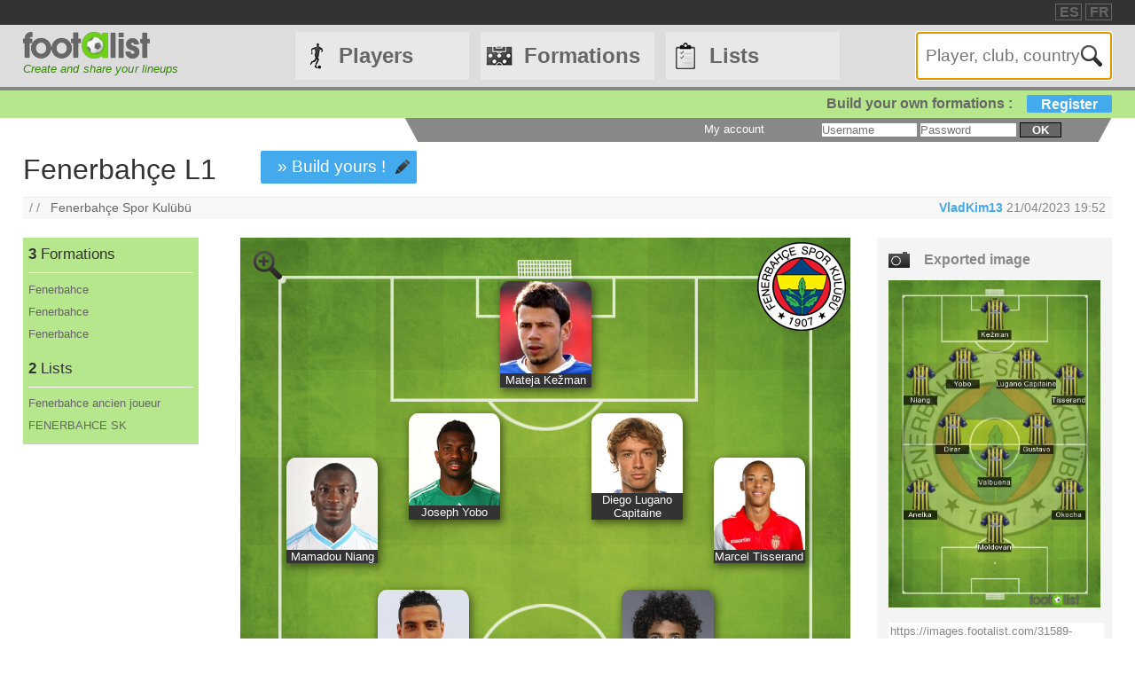

--- FILE ---
content_type: text/html
request_url: https://footalist.com/formations/fenerbahce-l1-31589.html
body_size: 6593
content:

	<!DOCTYPE HTML>
	<html lang="en">
	<head>
		<meta charset="utf-8">
		<link rel="stylesheet" type="text/css" href="https://scripts.footalist.com/jquery-ui.custom.css">
		<link rel="stylesheet" type="text/css" href="https://scripts.footalist.com/style.css">
		<link rel="stylesheet" type="text/css" href="https://scripts.footalist.com/autosuggest.css">
		<link rel="stylesheet" type="text/css" href="https://scripts.footalist.com/responsive.css">
<meta name="viewport" content="width=device-width, initial-scale=1">



		<script type="text/javascript" src="https://scripts.footalist.com/jquery-2.2.3.min.js"></script>
		<script type="text/javascript" src="https://scripts.footalist.com/jquery-ui.min.js"></script>
		<script type="text/javascript" src="https://scripts.footalist.com/bsn.AutoSuggest_2.1.3.js" charset="utf-8"></script>
		<script async type="text/javascript" src="https://scripts.footalist.com/sortable.js"></script>
		<script async src="https://pagead2.googlesyndication.com/pagead/js/adsbygoogle.js?client=ca-pub-2238046329364477" crossorigin="anonymous"></script>
		<script type="text/javascript" src="//s7.addthis.com/js/300/addthis_widget.js#pubid=ra-5342ec837e3485f3" async="async"></script>
		<title>Fenerbah&#231;e L1 by VladKim13 :: footalist</title>
		<meta name="description" content="Fenerbahçe L1. Club : Fenerbahçe Spor Kulübü. Formation by VladKim13 (21/04/2023)">
<meta property="og:image" content="https://images.footalist.com/31589-Fenerbahce-L1-VladKim13.jpg" />
<meta name="twitter:card" content="summary_large_image">
<meta name="twitter:site" content="@Footalist">
<meta name="twitter:title" content="Fenerbahçe L1">
<meta name="twitter:description" content="Fenerbahçe L1. Club : Fenerbahçe Spor Kulübü. Formation by VladKim13 (21/04/2023)">
<meta name="twitter:creator" content="@Footalist">
<meta name="twitter:image:src" content="https://images.footalist.com/31589-Fenerbahce-L1-VladKim13.jpg">
<meta name="twitter:domain" content="footalist.com">
<meta name="twitter:app:name:iphone" content="Vine">
<meta name="twitter:app:name:ipad" content="Vine">
<meta name="twitter:app:name:googleplay" content="Vine">
<meta name="twitter:app:url:iphone" content="vine://v/93582sxlkjf">
<meta name="twitter:app:url:ipad" content="vine://v/93582sxlkjf">
<meta name="twitter:app:url:googleplay" content="http://vine.co/v/93582sxlkjf">
<meta name="twitter:app:id:iphone" content="id592447445">
<meta name="twitter:app:id:ipad" content="id432984038404">
<meta name="twitter:app:id:googleplay" content="co.vine.android">

	</head>
	<body>
		
		<div id="dialog"></div>
		
		<div id="wrapper">
			
			<div id="header">
				<div id="headerTop">

	<div class="addthis_horizontal_follow_toolbox followSite"><span class="followSiteTxt">
		
	</span></div>
	<div id="eventHeader">&nbsp;
&nbsp;</div>
	<div id="locales">
<span><a title="footalist en español" href="https://www.footalist.es/" class="locale">ES</a></span>
<span><a title="footalist en français" href="https://www.footalist.fr/" class="locale">FR</a></span>
	</div>
</div>

				<div id="headerMain">
					<div id="headerLogo">
						<a href="/">
							<img src="https://media.footalist.com/footalist-logo-h.png" alt="Home" title="Home">
</a>
<div id="baseline2">Create and share your lineups</div>

					</div>
					<ul id="headerNav" class="EqHeightDiv">
						<li class="player">
							<a href="/players/">Players</a>
<ul>
	<li><a href="/players/">Home</a></li>
	<li><a href="/leagues/">Clubs and leagues</a></li>
<li><a href="/ctrljoueur.asp?Action=Edit">Add a player</a></li>
</ul>
</li>
<li class="formation">
	<a href="/formations/">Formations</a>
	<ul>
			<li><a href="/formations/">Formations main page</a></li>
			<li><a href="/create-my-team/">Create a formation</a></li>
			<li><a href="/competitions/">Competitions</a></li>
	</ul>
</li>
<li class="list">
<a href="/lists/">Lists</a>
<ul>
	<li><a href="/lists/">Lists main page</a></li>
	<li><a href="/liste.asp?Action=Edit">Create a list</a></li>
</ul>
</li>
<li id="menuBurgerButton"><a href="javascript:void(0);" onclick="ToggleBurgerMenu()">☰</a></li>
</ul>
<div id="SearchFormNom" class="EqHeightDiv">
<input name="Action" type="hidden" value="List">
<input name="Nom" autofocus type="text" placeholder="Player, club, country" autocomplete="off" id="testinput_xml">

					</div><!-- SearchFormNom -->
				</div><!-- headerMain -->
				<div id="inscription">
	<a id="subscribeFormLink" href="/login.asp" title="Create formations, lists, players !">Build your own formations :<span>Register</span></a>
</div>

				<div id="accountWrapper">
					<div id="headerAccount">
						<div id="mesCompos">
							
						</div>
						<div id="mesListes">
							
						</div>
						<div id="login">
	<form method="post" id="fLogin" action="/login.asp"><span id="monEspace">My account</span><input type="hidden" name="Action" value="Login"><p><input type="text" name="pseudo" placeholder="Username"> <input type="password" name="password" placeholder="Password"> <button type="submit">ok</button></p></form>
</div><!-- login -->

					</div><!-- headerAccount -->
				</div><!-- accountWrapper -->
			</div><!-- header -->
			<div id="main">

	<script type="text/javascript">
$(function () {
$('#imgCompoLink, #compoLink').focus(
function () {
	this.select();
});
$('#imgCompoLink, #compoLink').mouseup(function (e) {
e.preventDefault();
});
})
</script>
<form action="/compo.asp">
<div id="compoView">
	<div id="FVContent">
		<h1>Fenerbahçe L1</h1>
<p class="maCompo" style="margin: 10px 50px;"><a href="/compo.asp?Action=Copy&amp;Compo2Copy=31589">» Build yours !</a></p>
<div class="addthis_native_toolbox" id="sharer"></div><p id="breadcrumb">/&nbsp;/&nbsp;&nbsp;
<a href="/clubs/fenerbahce-spor-kulubu-184.html">Fenerbahçe Spor Kulübü</a>
<span id="bMembre">
<a class="pseudo" href="/members/vladkim13-3620.html" title="View profile VladKim13">VladKim13</a>
<span title="Creation 21/04/2023 19:52
">21/04/2023 19:52
</span>
</span>
</p>
		<div id="FVLeft">
			<div id="lister">
<div class="lister">
	<div class="composerH"><span class="nb">3</span> Formations</div>
<div><a href="/formations/fenerbahce-33458.html">Fenerbahce</a></div>
<div><a href="/formations/fenerbahce-33456.html">Fenerbahce</a></div>
<div><a href="/formations/fenerbahce-33455.html">Fenerbahce</a></div>
</div>
<div class="lister">
	<div class="listerH"><span class="nb">2</span> Lists</div>
<div><a href="/lists/fenerbahce-ancien-joueur-1617.html">Fenerbahce ancien joueur </a></div>
<div><a href="/lists/fenerbahce-sk-1781.html">FENERBAHCE SK</a></div>
</div>
			</div>

			<div class="ad" style="width:80%;">
				
				<script async src="https://pagead2.googlesyndication.com/pagead/js/adsbygoogle.js?client=ca-pub-2238046329364477" crossorigin="anonymous"></script>
				<!-- 160*600 -->
				<ins class="adsbygoogle"
					 style="display:block"
					 data-ad-client="ca-pub-2238046329364477"
					 data-ad-slot="6966502698"
					 data-ad-format="auto"></ins>
				<script>
					 (adsbygoogle = window.adsbygoogle || []).push({});
				</script>
			</div>
					</div><!-- FVLeft -->
		<div id="FVMain">
			<div id="FVHeader">
				<div id="FVData">
					<div id="FVAttributes" class="viewData">
					</div><!-- FVAttr -->
				</div><!-- FVData -->
			</div><!-- FVHeader -->
			<div id="FVDetail">
<div id="composition">
<a class="pointer setOption"><img alt="Zoom" src="https://media.footalist.com/icones/32/zoom_in.png"></a>
<div class="pitch columns">
<img id="bckImage" draggable="false" src="https://media.footalist.com/pitches/bg-pitch-green.jpg" />
<div id="compoLogo">
<a href="/clubs/fenerbahce-spor-kulubu-184.html"><img alt="Fenerbahçe Spor Kulübü" title="Fenerbahçe Spor Kulübü" src="https://media.footalist.com/clubs/100/Fenerbahce-Spor-Kulubu.png" class="logoClub"></a>
</div>
<div class="column" id="p1" style="left:50%;top:5%;margin-left:-7.5%;" name="1">
<div draggable="true" class="dragJoueur" id="divJoueur1">
	<input type="hidden" name="refJoueurs" id="hid1" value="6217">
	<div class="photo" id="photo1">
	<img class="photoJoueur" id="jPhoto1" src="https://media.footalist.com/joueurs/Mateja-Kezman-Chelsea.jpg">
	</div>
	<div class="Lastname" id="nom1">
		<a 
href="/mateja-kezman-6217.html">Mateja Kežman
</a>
	</div>
</div><!-- divJoueur1"-->
</div><!-- .column -->
<div class="column" id="p2" style="left:15%;top:25%;margin-left:-7.5%;" name="2">
<div draggable="true" class="dragJoueur" id="divJoueur2">
	<input type="hidden" name="refJoueurs" id="hid2" value="5781">
	<div class="photo" id="photo2">
	<img class="photoJoueur" id="jPhoto2" src="https://media.footalist.com/joueurs/mamadou-niang.jpg">
	</div>
	<div class="Lastname" id="nom2">
		<a 
href="/mamadou-niang-5781.html">Mamadou Niang
</a>
	</div>
</div><!-- divJoueur2"-->
</div><!-- .column -->
<div class="column" id="p3" style="left:35%;top:20%;margin-left:-7.5%;" name="3">
<div draggable="true" class="dragJoueur" id="divJoueur3">
	<input type="hidden" name="refJoueurs" id="hid3" value="5290">
	<div class="photo" id="photo3">
	<img class="photoJoueur" id="jPhoto3" src="https://media.footalist.com/joueurs/Joseph-Yobo.jpg">
	</div>
	<div class="Lastname" id="nom3">
		<a 
href="/joseph-yobo-5290.html">Joseph Yobo
</a>
	</div>
</div><!-- divJoueur3"-->
</div><!-- .column -->
<div class="column" id="p4" style="left:65%;top:20%;margin-left:-7.5%;" name="4">
<div draggable="true" class="dragJoueur" id="divJoueur4">
	<input type="hidden" name="refJoueurs" id="hid4" value="1581">
	<div class="photo" id="photo4">
	<img class="photoJoueur" id="jPhoto4" src="https://media.footalist.com/joueurs/Diego-Lugano.jpg">
	</div>
	<div class="Lastname" id="nom4">
		<a 
href="/diego-lugano-1581.html">Diego Lugano
 Capitaine
</a>
	</div>
</div><!-- divJoueur4"-->
</div><!-- .column -->
<div class="column" id="p5" style="left:85%;top:25%;margin-left:-7.5%;" name="5">
<div draggable="true" class="dragJoueur" id="divJoueur5">
	<input type="hidden" name="refJoueurs" id="hid5" value="6517">
	<div class="photo" id="photo5">
	<img class="photoJoueur" id="jPhoto5" src="https://media.footalist.com/joueurs/tisserand-marcel.jpg">
	</div>
	<div class="Lastname" id="nom5">
		<a 
href="/marcel-tisserand-6517.html">Marcel Tisserand
</a>
	</div>
</div><!-- divJoueur5"-->
</div><!-- .column -->
<div class="column" id="p6" style="left:30%;top:40%;margin-left:-7.5%;" name="6">
<div draggable="true" class="dragJoueur" id="divJoueur6">
	<input type="hidden" name="refJoueurs" id="hid6" value="1428">
	<div class="photo" id="photo6">
	<img class="photoJoueur" id="jPhoto6" src="https://media.footalist.com/joueurs/2012_2013_46861_500091.jpg">
	</div>
	<div class="Lastname" id="nom6">
		<a 
href="/nabil-dirar-1428.html">Nabil Dirar
</a>
	</div>
</div><!-- divJoueur6"-->
</div><!-- .column -->
<div class="column" id="p7" style="left:70%;top:40%;margin-left:-7.5%;" name="7">
<div draggable="true" class="dragJoueur" id="divJoueur7">
	<input type="hidden" name="refJoueurs" id="hid7" value="4232">
	<div class="photo" id="photo7">
	<img class="photoJoueur" id="jPhoto7" src="https://media.footalist.com/joueurs/Luiz-Gustavo-OM.jpg">
	</div>
	<div class="Lastname" id="nom7">
		<a 
href="/luiz-gustavo-4232.html">Luiz Gustavo
</a>
	</div>
</div><!-- divJoueur7"-->
</div><!-- .column -->
<div class="column" id="p8" style="left:50%;top:50%;margin-left:-7.5%;" name="8">
<div draggable="true" class="dragJoueur" id="divJoueur8">
	<input type="hidden" name="refJoueurs" id="hid8" value="1436">
	<div class="photo" id="photo8">
	<img class="photoJoueur" id="jPhoto8" src="https://media.footalist.com/joueurs/2012_2013_1686_500083.jpg">
	</div>
	<div class="Lastname" id="nom8">
		<a 
href="/mathieu-valbuena-1436.html">Mathieu Valbuena
</a>
	</div>
</div><!-- divJoueur8"-->
</div><!-- .column -->
<div class="column" id="p9" style="left:85%;top:60%;margin-left:-7.5%;" name="9">
<div draggable="true" class="dragJoueur" id="divJoueur9">
	<input type="hidden" name="refJoueurs" id="hid9" value="6159">
	<div class="photo" id="photo9">
	<img class="photoJoueur" id="jPhoto9" src="https://media.footalist.com/joueurs/okocha.jpg">
	</div>
	<div class="Lastname" id="nom9">
		<a 
href="/jay-jay-okocha-6159.html">Jay-Jay Okocha
</a>
	</div>
</div><!-- divJoueur9"-->
</div><!-- .column -->
<div class="column" id="p10" style="left:15%;top:60%;margin-left:-7.5%;" name="10">
<div draggable="true" class="dragJoueur" id="divJoueur10">
	<input type="hidden" name="refJoueurs" id="hid10" value="5209">
	<div class="photo" id="photo10">
	<img class="photoJoueur" id="jPhoto10" src="https://media.footalist.com/joueurs/nicolas-anelka.jpg">
	</div>
	<div class="Lastname" id="nom10">
		<a 
href="/nicolas-anelka-5209.html">Nicolas Anelka
</a>
	</div>
</div><!-- divJoueur10"-->
</div><!-- .column -->
<div class="column" id="p11" style="left:50%;top:70%;margin-left:-7.5%;" name="11">
<div draggable="true" class="dragJoueur" id="divJoueur11">
	<input type="hidden" name="refJoueurs" id="hid11" value="6112">
	<div class="photo" id="photo11">
	<img class="photoJoueur" id="jPhoto11" src="https://media.footalist.com/joueurs/moldo.jpg">
	</div>
	<div class="Lastname" id="nom11">
		<a 
href="/viorel-moldovan-6112.html">Viorel Moldovan
</a>
	</div>
</div><!-- divJoueur11"-->
</div><!-- .column -->
</div><!-- .pitch columns -->
<div id="substitutes" class="columns">
<h4>Bench</h4>
<div class="column" id="p12" style="" name="12">
<div draggable="true" class="dragJoueur" id="divJoueur12">
	<input type="hidden" name="refJoueurs" id="hid12" value="14740">
	<div class="photo" id="photo12">
	<img id="jPhoto12" class="photoJoueur" src="https://media.footalist.com/joueurs/player-default.png">
	</div>
	<div class="Lastname" id="nom12">
		<a 
href="/tomislav-ivic-14740.html">Tomislav Ivic
 Entraineur
</a>
	</div>
</div><!-- divJoueur12"-->
</div><!-- .column -->
</div><!-- substitutes columns -->
</div><!-- composition -->
<div id="FVActions">
	<div id="compoPreview">
		<h4>Exported image</h4>

				<script type="text/javascript">
					$(function() {
						$("#shareBox").dialog({
							autoOpen: false,
							modal: true,
							width: "80%"
						});
						$( ".shareCompo" ).click(function() {
						$( "#shareBox" ).dialog( "open" );
						});
					});
				</script>
						<a class="shareCompo" style="cursor:pointer;" title="View full-size and get useful links to share"><img class="resize" src="https://images.footalist.com/31589-Fenerbahce-L1-VladKim13.jpg" /></a>
		<div style="display:none" id="shareBox" title="Share : Fenerbahçe L1">
			<div id="imgCompo">
				<div id="imgCompoL"><img src="https://images.footalist.com/31589-Fenerbahce-L1-VladKim13.jpg" /></div>
				<div id="imgCompoR">
					<div id="shareTxt">Links to share your formation</div>
					<h4>Page URL</h4>
					<textarea id="compoLink">https://footalist.com/formations/fenerbahce-l1-31589.html</textarea>
					<h4>Image URL</h4>
					<textarea id="imgCompoLink">https://images.footalist.com/31589-Fenerbahce-L1-VladKim13.jpg</textarea>
<div class="addthis_sharing_toolbox" id="sharer" ></div>				<p id="sharerTxtBox">» Share</p>
				</div>
			</div>
		</div>
		<div id="linkImg">
			<textarea id="imgCompoLink">https://images.footalist.com/31589-Fenerbahce-L1-VladKim13.jpg</textarea>
<div class="addthis_sharing_toolbox" id="sharer" ></div>		</div><!-- linkImg -->
	</div><!-- compoPreview -->
<div class="full" style="text-align: center;"><span class="maCompo" style="float:none"><a href="/compo.asp?Action=Copy&amp;Compo2Copy=31589">» Build yours !</a></span></div>
</div><!-- FVActions -->

			</div><!-- FVDetail-->
		</div><!-- FVMain -->
	</div><!-- FVContent -->
</div><!-- compoView -->
</form>
<div id="CCommentaires">

			<p style="clear:both"><b>Visitors comments</b></p>
			<div id="disqus_thread" style="width:76%"></div>
			
	<script type="text/javascript">
		var disqus_shortname = 'footalist';
		(function() {
			var dsq = document.createElement('script'); dsq.type = 'text/javascript'; dsq.async = true;
			dsq.src = '//' + disqus_shortname + '.disqus.com/embed.js';
			(document.getElementsByTagName('head')[0] || document.getElementsByTagName('body')[0]).appendChild(dsq);
		})();
	</script>
	<noscript>Please enable JavaScript to view the <a href="https://disqus.com/?ref_noscript" rel="nofollow">comments powered by Disqus.</a></noscript>
	
</div><!--CCommentaires -->

			<script>
				$(document).on("click", ".setOption", function(event){setOption(event,$(this));});
				
				function setOption(event,e){
				event.preventDefault();
				e.addClass("active").siblings().removeClass("active");
				
				if ($("#composition")[0].style.width == "70%" || $("#composition")[0].style.width == "")
					{
					$("#composition").css("width", "100%");
					$("#composition").insertAfter("#breadcrumb");
					$(".setOption").html("<img alt='Zoom-' title='Zoom-' src='https://media.footalist.com/icones/32/zoom_out.png'>");	
					}
				else
					{
					$("#composition").css("width", "70%");
					$("#composition").insertBefore("#FVActions");
					$(".setOption").html("<img alt='Zoom+' title='Zoom+' src='https://media.footalist.com/icones/32/zoom_in.png'>");	
					}
				}
			</script>
			
	</div><!-- main -->
		<div id="footer">
			<div id="footerMain">
				<div id="footerContent">
					<ul id="footerNav">
						<li><a href="/contact.asp" class="dialogify" title="Contact">Contact</a></li>
<li><a href="/about.asp" title="About">About</a></li>
<li><a href="/credits.asp" title="Credits">Credits</a></li>
</ul>
<p id="copyright">&copy; Footalist 2026</p>

	<div class="addthis_horizontal_follow_toolbox followSite"><span class="followSiteTxt">
		
	</span></div>
	
				</div><!-- footerContent -->
			</div><!-- footerMain -->
		</div><!-- footer -->
	</div><!-- wrapper -->

		<script>$().ready(function() {$(".alert").fadeIn("slow").delay(5000).fadeOut("slow");});</script>

		<script type="text/javascript">
			$(function() {

				$("#dialog").dialog({
					/*crossDomain: true,*/
					autoOpen: false,
					modal: true,
					height: "auto",
					width: "80%"
				});

				$(".dialogify").on("click", function(e) {
					e.preventDefault();
					$("#dialog").html("");
					$("#dialog").dialog("option", "title", "Loading...").dialog("open");
					$("#dialog").load(this.href, function() {
						$(this).dialog("option", "title", $(this).find("h1").text());
						$(this).find("h1").remove();
					});
				});
				
				
			});
		</script>
	
	<script type="text/javascript">
		var options_xml =
		{
			script: function (input)
					{
						$("#testinput_xml").css("background", "#FFF url('https://media.footalist.com/ajax-loader.gif') no-repeat right 10px center");
						return "/autosuggest.asp?TypeSearch=All&Search="+input;
					},
			varname:"input",
			noresults: "No results for this search",
			cache: false,
			callback: function (obj)
					{
						window.location.href=obj.id
					}
		};
		var as_xml = new bsn.AutoSuggest("testinput_xml", options_xml);
	</script>
	
				<!-- Google tag (gtag.js) -->
				<script async src="https://www.googletagmanager.com/gtag/js?id=G-Z78D9BEWVD"></script>
				<script>
				  window.dataLayer = window.dataLayer || [];
				  function gtag(){dataLayer.push(arguments);}
				  gtag('js', new Date());

				  gtag('config', 'G-Z78D9BEWVD');
				</script>
			
		<script>
		function ToggleBurgerMenu() {
			var x = document.getElementById("headerNav");
			if (x.className === "EqHeightDiv") {
				x.className += " responsive";
			} else {
				x.className = "EqHeightDiv";
			}
		}
		</script>
	
</body>
</html>


--- FILE ---
content_type: text/html; charset=utf-8
request_url: https://www.google.com/recaptcha/api2/aframe
body_size: 223
content:
<!DOCTYPE HTML><html><head><meta http-equiv="content-type" content="text/html; charset=UTF-8"></head><body><script nonce="DW7Ln2pmEfrzt0SEtJS1ww">/** Anti-fraud and anti-abuse applications only. See google.com/recaptcha */ try{var clients={'sodar':'https://pagead2.googlesyndication.com/pagead/sodar?'};window.addEventListener("message",function(a){try{if(a.source===window.parent){var b=JSON.parse(a.data);var c=clients[b['id']];if(c){var d=document.createElement('img');d.src=c+b['params']+'&rc='+(localStorage.getItem("rc::a")?sessionStorage.getItem("rc::b"):"");window.document.body.appendChild(d);sessionStorage.setItem("rc::e",parseInt(sessionStorage.getItem("rc::e")||0)+1);localStorage.setItem("rc::h",'1768755864550');}}}catch(b){}});window.parent.postMessage("_grecaptcha_ready", "*");}catch(b){}</script></body></html>